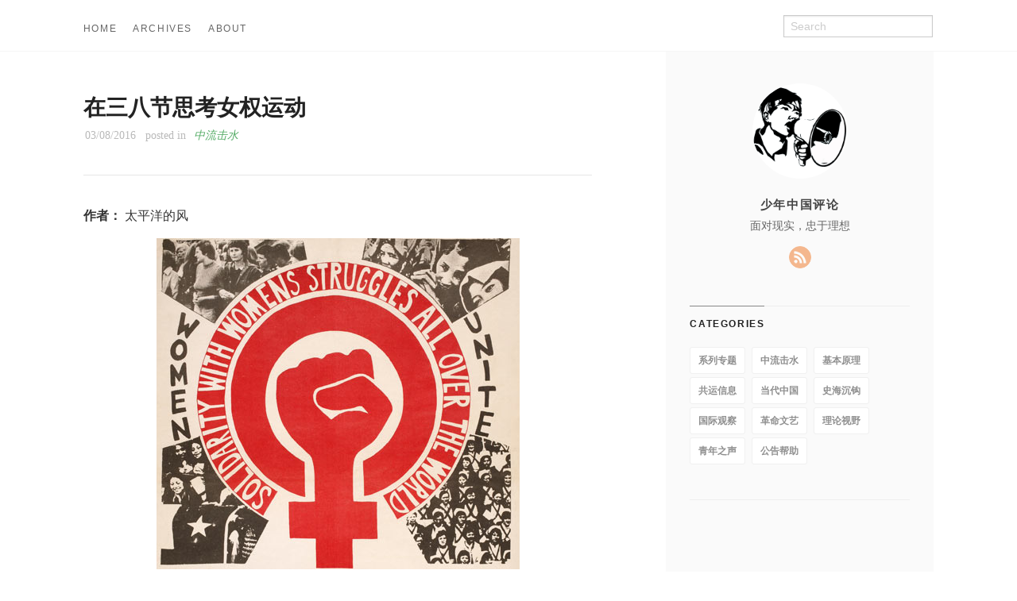

--- FILE ---
content_type: text/html; charset=utf-8
request_url: https://review.youngchina.org/archives/12999
body_size: 13557
content:
<!doctype html>
<html class="no-js" lang="en">
  <head>
    <meta charset="utf-8" />
    <meta name="viewport" content="width=device-width, initial-scale=1.0" />
    <title>
    
  在三八节思考女权运动 - 少年中国评论
  
  </title>
  
  
  <link href="atom.xml" rel="alternate" title="少年中国评论" type="application/atom+xml">
    <link rel="stylesheet" href="asset/css/foundation.min.css" />
    <link rel="stylesheet" href="asset/css/docs.css" />
    <script src="asset/js/vendor/modernizr.js"></script>
    <script src="asset/js/vendor/jquery.js"></script>
  <script src="asset/highlightjs/highlight.pack.js"></script>
  <link href="asset/highlightjs/styles/github.css" media="screen, projection" rel="stylesheet" type="text/css">
  <script>hljs.initHighlightingOnLoad();</script>
<script type="text/javascript">
  function before_search(){
    var searchVal = 'site:review.youngchina.org ' + document.getElementById('search_input').value;
    document.getElementById('search_q').value = searchVal;
    return true;
  }
</script>
  </head>
  <body class="antialiased hide-extras">
    
    <div class="marketing off-canvas-wrap" data-offcanvas>
      <div class="inner-wrap">


<nav class="top-bar docs-bar hide-for-small" data-topbar>


  <section class="top-bar-section">
  <div class="row">
      <div style="position: relative;width:100%;"><div style="position: absolute; width:100%;">
        <ul id="main-menu" class="left">
        
        <li id=""><a target="_self" href="index.html">HOME</a></li>
        
        <li id=""><a target="_self" href="archives.html">ARCHIVES</a></li>
        
        <li id=""><a target="_self" href="about.html">ABOUT</a></li>
        
        </ul>

        <ul class="right" id="search-wrap">
          <li>
<form target="_blank" onsubmit="return before_search();" action="https://google.com/search" method="get">
    <input type="hidden" id="search_q" name="q" value="" />
    <input tabindex="1" type="search" id="search_input"  placeholder="Search"/>
</form>
</li>
          </ul>
      </div></div>
  </div>
  </section>

</nav>

        <nav class="tab-bar show-for-small">
  <a href="javascript:void(0)" class="left-off-canvas-toggle menu-icon">
    <span> &nbsp; 少年中国评论</span>
  </a>
</nav>

<aside class="left-off-canvas-menu">
      <ul class="off-canvas-list">
        
        <li><a target="_self" href="index.html">HOME</a></li>
        
        <li><a target="_self" href="archives.html">ARCHIVES</a></li>
        
        <li><a target="_self" href="about.html">ABOUT</a></li>
        

    <li><label>Categories</label></li>

        
            <li><a href="series-topic.html">系列专题</a></li>
        
            <li><a href="important.html">中流击水</a></li>
        
            <li><a href="fundamental.html">基本原理</a></li>
        
            <li><a href="international-communism.html">共运信息</a></li>
        
            <li><a href="china-today.html">当代中国</a></li>
        
            <li><a href="history.html">史海沉钩</a></li>
        
            <li><a href="international.html">国际观察</a></li>
        
            <li><a href="revolutionary-literature.html">革命文艺</a></li>
        
            <li><a href="theoretical-horizon.html">理论视野</a></li>
        
            <li><a href="voice-of-youth.html">青年之声</a></li>
        
            <li><a href="help.html">公告帮助</a></li>
         

      </ul>
    </aside>

<a class="exit-off-canvas" href="#"></a>


        <section id="main-content" role="main" class="scroll-container">
        
       

 <script type="text/javascript">
  $(function(){
    $('#menu_item_index').addClass('is_active');
  });
</script>
<div class="row">
  <div class="large-8 medium-8 columns">
      <div class="markdown-body article-wrap">
       <div class="article">
          
          <h1>在三八节思考女权运动</h1>
     
        <div class="read-more clearfix">
          <span class="date">03/08/2016</span>

          <span>posted in&nbsp;</span> 
          
              <span class="posted-in"><a href='important.html'>中流击水</a></span>
           
         
          <span class="comments">
            

            
          </span>

        </div>
      </div><!-- article -->

      <div class="article-content">
      <p><strong>作者：</strong> 太平洋的风</p>
<p><img src="media/15894380829422/12999.1.png" alt="12999.1" class="mw_img_center" style="display: block; clear:both; margin: 0 auto;" /></p>
<p>今天是“三八”节，是全世界妇女的节日。这是一个群众的节日，也是一个全世界妇女斗争的节日。每到这一天，女性们走向街头，庆祝自己取得的胜利，要求进一步消灭男女不平等现象。</p>
<span id="more"></span><!-- more -->
<p>但是在中国，我们在这一天看不到游行的群众，只能看到超市里打折的女性用品。电商把这个节日变成购物狂欢。从某种意义上来说，这是商品社会表达尊重的方式，生活于其中的人们自然也受用。毕竟八折优惠远比虚伪的标语和横幅来得实在。</p>
<p><img src="media/15894380829422/12999.2.png" alt="12999.2" class="mw_img_center" style="display: block; clear:both; margin: 0 auto;" /></p>
<p>任何节日，无论是双十一这种起源本身就不严肃的节日，还是像妇女节这种本来应该引发全社会关注和反思的节日，都可以被资本改造为销售商和消费者的节日。这一无处不在的商品化进程，一方面消灭了任何“人工”的神秘（比如妇女解放的政治理想），另一反面又创造出了更大的“非人”的神秘（小到奢侈品的诱惑，大到来历不明的危机）。在无数鼠标点击中，严肃的批判性的意义被消费和解构掉了，只剩下一个空洞的符号。被消费主义彻底掏空的群众，正在呼吁用所谓“女生节”取代“妇女节”，用“女生”“女神”“女王”取代妇女这一严肃的身份。她们甚至听不懂女权主义者的抗议。而原本应该被节日的历史和政治含义所唤醒的群众，却成为规规矩矩的消费者，参与到资本主义的流通过程中去了。</p>
<p>在女权运动已经深刻地介入到中国社会现实的今天，我们有必要回到这个节日所指示的运动本身，思考这一运动是如何产生的，又存在着怎样的问题。</p>
<h2><a id="%E5%A5%B3%E6%9D%83%E8%BF%90%E5%8A%A8%E5%8F%8D%E6%8A%97%E4%BB%80%E4%B9%88%EF%BC%9F" class="anchor" aria-hidden="true"><span class="octicon octicon-link"></span></a>女权运动反抗什么？</h2>
<p>一切社会运动都是由于一定的矛盾所造成的，女权运动就是男性对女性的压迫即性别矛盾的产物。在前现代或者说前资本主义社会，女性甚至不具有独立的人格，她们完全生活在父亲、丈夫的控制之下。小生产和父权制家庭相互适应，使得这种性别压迫维持了上千年甚至更长的时间。随着资本主义对全部社会生产的革命性改造，小生产纷纷瓦解，被社会化大生产所取代。在男性的领导和控制下进行生产的女性，也逐渐走出家庭，开始跟男性一样，靠出卖自己的劳动力为生。劳动男性跟劳动女性一样，作为独立的个体，与资本家签订契约。这也就意味着，女性有了追求性别平等的可能。历史也的确是这样，最早的女权运动正是起源于十八世纪末的资本主义城市，并在十九世纪，随着越来越多的女性参与劳动而发展壮大起来。</p>
<p>《女权宣言》和《女权辩护》发表至今已经超过200年，在这两百年里，女性的地位取得了很大的提高。除了像沙特这样的封建地主阶级仍然占主导地位的国家，世界上大多数国家都把男女平等写进了宪法，不少国家包括中国还颁布了大量保护妇女的法律法规。也就是说，男女平等在法律上或者说形式上已经实现了。但是，就现实而言，女性地位低却是不争的事实。我们在新闻中也能看到，在生活中也时常能感受到。造成法律和现实之间巨大落差的原因是什么呢？</p>
<p>我们应该了解的是，当前的社会中女权问题有两个完全不同的来源。第一种性别压迫来自于传统的父权制家庭，是几千年传统在现代社会的延续。我们在印度，在中东和非洲，乃至在中国农村，能发现这种压迫仍然极其普遍的存在着。由于现代社会的经济主要是由社会化大生产所构成，女性有大量在家庭之外谋生的机会，所以，女性在反抗父权制家庭的压迫时，只需要逃离出去，找一份工作独立生活就行了，就像当年渴望自由的农奴逃离庄园一样。虽然这个过程中仍然存在着激烈的斗争——比如印度的农民就能够跑到城市，把私奔的女儿抓回来杀了——但这个大趋势是向有利于女性的方向发展的。</p>
<p><img src="media/15894380829422/12999.3.png" alt="12999.3" class="mw_img_center" style="display: block; clear:both; margin: 0 auto;" /></p>
<p>但是，女性并不是一劳永逸地走出小生产家庭。这是由于，虽然现代社会中绝大多数生产领域都已经社会化，但人的再生产即繁衍后代仍然主要是在家庭中完成的。人类如要延续，女性就必须返回家庭进行人的再生产。而正是在这里，女性继续遭受来自传统社会的压迫跟侮辱。女权主义所反抗的母职，反抗的家暴，反抗的家务劳动剥削等，其实都是第一种性别压迫在现代社会顽固的残余。</p>
<p>当女性从家庭中出走，进入社会时，她就遭遇到第二种性别压迫。比如，女性在找工作时，会发现很多高薪工作岗位不向女性开放。这种就业不平等的原因，并不必然是由于企业主本人从人格上歧视女性。资本主义企业选择做一个事情或者不做一个事情，不是从伦理出发，而是从经济利益出发。为了追求利润最大化，企业必须尽可能削减成本并提高利润率。显然，企业肯定不乐意雇佣每月都会有那么几天不舒服，而且还要怀孕生产的女性。企业的流程和制度也往往不考虑女性的生理特征，给工人阶级妇女带来了许多痛苦。这种压迫不像第一种压迫那样，具有明显的人格化：歧视女性的不是某一个具体的人，而是整个经济制度！</p>
<p>反抗第二种压迫比反抗第一种压迫困难得多，因为受到压迫的女性无处可逃。所有的企业每时每刻都感受到市场竞争的压力，都想方设法在这个丛林社会里生活下去，没有哪一个企业敢真正地把价值判断放在经济利益的前面。就像农奴逃到城市，进入资本家的手工工场打工，摆脱了一种压迫同时又遭受到另一种压迫，不幸的是，他们已经没有地方可逃了。在这样的对抗性关系中，进行道德批判都是很难的，就像著名的自由派媒体《南方周末》文章的标题所说，“女生就业歧视，怪老板有用吗？”</p>
<p><img src="media/15894380829422/12999.4.png" alt="12999.4" class="mw_img_center" style="display: block; clear:both; margin: 0 auto;" /></p>
<p>但是，这还只谈到这种压迫的一个方面即生产方面而已。就像马克思所揭示的那样，我们不应该把生产和消费分开看。打工者下班以后的生活，看起来是工人自己的事情，但实际上是，劳动力生产和再生产的过程。如果工人没有饮食、休息和繁衍，资本就找不到剥削对象。所以，资本家一方面希望工人能够保质保量完成劳动力再生产的任务，另一方面，又不想在这方面多投一分钱，也就是说，不愿意为了帮助工人阶级家庭生活，提高工人的工资。这也就意味着，我们在前面讲到的第一种压迫的顽固残余（为了完成人的再生产而遭受的压迫）与资本的需要结合起来了。男人在家里剥削压迫女人，这是事实，但资本不也是通过妇女的无偿劳动而压低工资吗？如果女性反抗这种剥削压迫，增加的成本即使不是全部，至少也会部分地加在资本的身上，无论是以国家为了补贴工人阶级家庭而提高企业税收的形式，还是以直接提高工人工资的形式。这正是男权和资本的关键联结点，为了自己的利益，它们“合谋”压迫女性。</p>
<p>我们可以这样总结：女性所受的压迫有两种，一种是传统父权制的压迫，反抗这种压迫就意味着打破束缚追求自由（当然在社会层面意味着男女人格的平等），意味着公共权力对女性生活较少的干预；另一种压迫时来自于资本主义制度的压迫，反抗这种压迫则意味着追求生活机会上的平等，意味着公共权力对女性生活较多的干预（如给生育后代的家庭发补助，要求企业给孕妇放带薪长假且不许辞退等等）。这两种反抗从形式到内容，都是不同的。</p>
<h2><a id="%E5%8F%AA%E5%8F%8D%E7%94%B7%E6%9D%83%E4%B8%8D%E5%8F%8D%E8%B5%84%E6%9C%AC%E4%B8%BB%E4%B9%89%EF%BC%9F" class="anchor" aria-hidden="true"><span class="octicon octicon-link"></span></a>只反男权不反资本主义？</h2>
<p>中国女权运动所存在的问题，不在于她的诉求不正确，而在于没有弄清楚实现这种诉求的条件以及相应的障碍。在许多女权分子眼里，男女平等的敌人就是男权思想，具体而言就是有男权思想的男性。是这些不尊重女性的男人，造成了女性的巨大痛苦。难道事实不是这样吗？不正是因为中国普遍存在的男性压迫女性的现象，才使得女权思想能如此迅速地传播开来吗？</p>
<p>正如我们上面所分析的，这种说法不全面，存在很大的问题。</p>
<p>首先，压迫女性的不只是男性，资本主义也在压迫女性。它压迫（或者说歧视）的理由是因为女性是比男性更差的劳动力。如果仅仅反对男权制，根本就无法触及性别工资差异问题。比如，按道理说，当下中国的男权思想比起二十年前应该少了很多。那是不是女性收入也提高很多了呢？实际情况是，女性地位并没有随着男权状况的改变而提高，反而降低了：</p>
<p>“根据李春玲和李实2008年对中国居民收入分配的分析，1988年女性年收入是男性的84.0%，1995年，该比例下降为80.0%，2002年，该比例继续下降到79.0%，可见女性年收入占男性的比例在14年间呈下降趋势。根据张丹丹运用CHNS数据所作的分析，1989年、1993年和1997年女性年收入占男性比例分别是94.2%、76.4%、77.5%;Margaret et al.(1997) 女性年收入占男性比例是47%，自九十年代以来的性别工资差异呈扩大趋势。2011年中国家庭动态调查显示，不论在哪个部门，男性工资收入均高于女性。但是，公共部门和国有集体企业中的男女工资收入差距要小于私有企业、个体家庭经营等组织的男女工资收入。公共部门中男女工资收入差距是最小的，而私有企业中男女工资收入差距是最大的。”（《李玲：应认真反思中国妇女地位下降》）</p>
<p>这不是中国独有的现象。媒体报道，经济危机爆发后，西班牙和英国的性别工资差距都拉大了。这显然不是由于这两国的男权思想突然回升造成的。而是由于在资本主义制度下，失业人口增多，企业可以用男性把不太好用的女性替换下去。笔者曾经帮领导搞过一次招聘。领导再三叮嘱，不要招女生，因为女生要请假生孩子，而且生完孩子后，干活就不卖力了。可见一斑。</p>
<p><img src="media/15894380829422/12999.5.png" alt="12999.5" class="mw_img_center" style="display: block; clear:both; margin: 0 auto;" /></p>
<p>再者，只反男权制，意味着只是针对前面所说的第一种压迫，即摆脱前资本主义社会遗留下来的各种对女性的束缚。比如最近那个被年夜饭吓回上海的假新闻，引起了许多人的吐槽，而不少女性又对这些吐槽进行反吐槽。她们想说的其实是，女孩子就是要追求自己的利益最大化，用道德之类的东西来束缚女性，要求女性牺牲就是违背人权；任何人都不能把女性的利益置于其他人的利益之下。由于我国处于从小农社会向资本主义社会转型的中期后，这种价值观的冲突是极其普遍的。在这一方面，只需要让女性懂得独立生活，掌握自己的命运，就能够减少很多痛苦，避免悲剧的发生。只反抗男权制的女权主义的确是有大量的工作可以做的，这种进步也是马克思主义所认同的。</p>
<p>女权主义的斗争逻辑是，你压迫我，我就走，你自己一人玩去。然而，多数女性最终还是要回到她所对抗的男性身边，回到家庭之中。在家庭里面，一切龌龊的东西又死灰复燃了。一旦成家生了孩子，女性就面临着长达十几年养育子女的责任。多数男人都有男权思想，都想着把活丢给女人干。女人要反抗这种男权，让男人跟自己干同样多，要么是不停地争吵斗争，要么是自己罢工不干，乃至离婚作为威胁，而无论哪种，肯定都会影响到下一代的成长。许多女性就是为了孩子，才甘愿忍受下去，否则谁愿意找个男的成天来压迫自己？男性也懂得这一点，结婚前乃至生孩子前把自己的真面目藏起来，一旦女人生了孩子就肆无忌惮了。当然，女人可以选择永远脱离家庭，不生孩子。但这种办法只对少数女性有意义，对于整个社会来说，很难想象全体女性团结起来，以不生孩子来要挟男性放弃男权。</p>
<p><img src="media/15894380829422/12999.6.png" alt="12999.6" class="mw_img_center" style="display: block; clear:both; margin: 0 auto;" /></p>
<p>女性要获得摆脱这种奴役的机会，就必须首先提供替代性的养育子女即劳动力再生产的方式。资产阶级家庭和部分中产阶级家庭已经率先实现了这一点，他们雇佣无产阶级女性帮他们养孩子。但是，就像前面讲过的，如果无产阶级也把这部分工作外包出去，就意味着工资的提高或者政府税收的增加，最终会损害到资本的利益。因此，现在的资产阶级政府鼓吹传统价值观，强调家庭，复辟女德，乃至镇压女权运动，不过是为了维持现有家庭中的男权制度，其目的倒不是为了帮助屌丝男性压迫屌丝女性，而是为了保证资本主义制度的正常运转。因此，只反对男权制的女权主义（主要是自由主义的女权主义），虽然在反抗前现代男权残余方面仍有巨大的进步意义，却也无法根除男权制，因为它不反对资本，不敢提出对资本主义生产对家庭的激进替代方案。</p>
<p>某些特殊议题，尤其能反映出性别压迫和阶级压迫之间的关系。比如性工作者的问题。在当前的社会环境下，马克思主义者当然应该认同女权主义者所倡导的卖淫合法化，但这不过是如恩格斯所说， 因为“在卖淫现象不能完全消灭以前，最首要的义务是使妓女摆脱一切特殊法律的束缚”，“妓女还是经常遭到警察的卑鄙敲诈”，”决不应该损害她们的人格，也不应该损害她们的尊严”，“我们首先要考虑的是作为现存社会制度牺牲品的妓女本身的利益，并尽可能地使她们不致遭受贫困”。（恩格斯，1892年《致倍倍尔的信》）但是，我们必须清醒的认识到，即使是合法的卖淫现象，也应该被视为女性受压迫的表现，而且从某种意义上来说，是更加尖锐的表现。传统社会里的卖淫女多是因为各种原因被人卖作妓女，是非自愿的，但现在的卖淫女，多数却是“自愿”去卖淫。当女性摆脱了人格化的强制，能够自主选择生活的时候，另一种强制即资本主义下劳动群众的贫困，却迫使女性特别劳动阶级女性心甘情愿地把自己的身体和尊严交出来，供男性享乐。这种为了摆脱经济上的贫困而放弃自己的感情跟尊严的现象，在许多女性选择当情人，当小三，或者是找对象的过程中，都普遍地存在着。这也就意味着，要消灭卖淫现象，乃至真正实现婚姻的自由，就不得不提出消灭阶级压迫的问题。</p>
<p>女权运动只提或多提男权制度，不提或者少提资本主义制度，当然是有原因的。一方面，资本主义制度对女性的压迫相比男权制度的压迫，不那么直接，比较隐晦。不进行一定的分析思考，是认识不到女性和资本主义的对抗性关系的。另一方面，则是由于女性这一群体本身是跨阶级的。有资产阶级的女性，也有无产阶级的女性，还有中产阶级的女性。在反抗男权制这一方面，不同阶级的女性有共同利益，能够团结一致；但是在反抗资本主义制度这一方面，不同阶级的阶级利益就表现出来了，资产阶级的女性自然不愿意承认资本主义制度会压迫女性或者说这种关系可以调和，只有无产阶级的女性才能真正认识到这种压迫，中产阶级女性则往往摇摆于二者之间。在资产阶级全面主导社会意识形态的时期，广大劳动群众一开始也是信奉资产阶级意识形态的。因此，在女权主义运动中，只提反抗男权制的思潮是主导性思潮，而强调要同时反抗男权制和资本主义制度的思潮则属于异端。</p>
<h2><a id="%E5%9B%9E%E5%88%B0%E5%A5%B3%E6%80%A7%E8%A7%A3%E6%94%BE%E8%BF%90%E5%8A%A8%E7%9A%84%E4%BC%9F%E5%A4%A7%E4%BC%A0%E7%BB%9F" class="anchor" aria-hidden="true"><span class="octicon octicon-link"></span></a>回到女性解放运动的伟大传统</h2>
<p>建立这个节日的那一代女权主义者们，实际上很清楚女性要通过怎样的方式才能获得解放。百度百科上的三八节词条中，就讲到了妇女节的由来：</p>
<p>“在1908年，当时有将近15000名妇女走上纽约街头，要求缩短工作时间（八小时工作制），增加工资和享有选举权（妇女选举权）等，并喊出了象征经济保障和生活质量的‘面包加玫瑰’的口号。首次庆祝妇女节是在1909年2月28日，当时美国社会党发表了一项宣言，号召在每年2月的最后一个星期日举行纪念活动。这样每年的庆祝活动一直持续到1913年。</p>
<p>“1910年，社会主义国际在丹麦哥本哈根召开首届国际妇女会议。会上德国妇女运动领袖克拉拉·蔡特金（Clara Zetkin）倡议设定一天为国际妇女节，得到与会代表的积极响应。1911年3月19日，奥地利、丹麦、德国和瑞士等国总共超过一百万人举行各种活动庆祝国际妇女节。6天之后的3月25日，纽约发生了著名的纽约三角内衣工厂火灾，火灾吞噬了140多名制衣女工的生命，这其中大多数是意大利和犹太移民。而恶劣的工作条件被认为是导致如此重大伤亡的主要原因。这场火灾后来还对美国的劳工立法产生了重要影响。</p>
<p>“纪念国际妇女节的活动后来还证明是俄国革命的前奏。1917年3月8日，当时的俄国妇女举行罢工，要求得到“面包与和平”。4天后，沙皇被迫退位，临时政府宣布赋予妇女选举权。十月革命成功之后，布尔什维克的女权活动家亚历山德拉·米哈伊洛夫娜·柯伦泰（Alexandra MihalovnaKollontai）说服列宁将3月8日设为法定假日。”</p>
<p>推动女权运动发展以及妇女节设立的，是第二国际，尤其是蔡特金等马克思主义的女权主义者。她们深刻地懂得，仅仅鼓动女性反抗男性的男权思想，是不可能实现女性解放的。要解放，就意味着建立一套崭新的生产生活制度，而这套制度，在资本主义制度下是建立不起来的。压迫妇女的，固然是男权制度，但男权制度背后，是主导社会生活的资本。因此，蔡特金指出，无产阶级妇女运动与资产阶级妇女运动具有不同的性质和目的。资产阶级妇女运动要求在资本主义制度范围内实现本阶级妇女的自由和解放，而无产阶级妇女运动则要摧毁资本主义制度，实现所有妇女的彻底解放。</p>
<p>不少女权主义者强调，不同机构的关注点不同，有的关注女权，有的关注劳工。这种专业主义的倾向是值得警惕的。性别压迫和阶级压迫是不同的压迫，对于有产阶级来说是这样，对于学者们也是如此，但是对于劳动阶级妇女尤其是无产阶级妇女来说，这种两种压迫是如此深刻的纠缠在一起的。一个真正能够动员广大妇女的女权运动，必然要对多数女性所遭受的阶级压迫表示充分的关切，必然要从群众的生活出发，来动员和组织群众。中国的女权运动，应该打破专业化的自我局限，不仅致力于反对男权，还应该站在多数妇女的真实位置上，反抗压迫妇女的制度总体。</p>
<p>也许有一些女权主义者看到了无产阶级革命运动中表现出来的男权制，比如，中国革命后，一些老革命就跟革命伴侣离婚，找了年轻漂亮的学生当老婆等等。于是就希望保持独立性。这种考虑是可以理解的。但是，如果女权主义者已经认识到超越资本主义才能真正实现女性解放，那么，有什么理由置身事外呢？在运动里面批判运动中的男权制，比在运动外面批评运动的男权制要有效地多。</p>
<p>就像列宁对民主运动的态度那样，他不是把民主运动当成是资产阶级运动了事（虽然民主运动的斗争目标的确是虚伪的资产阶级民主制度），而是让无产阶级勇敢地走在民主运动的前头，承担起领导运动的责任，因为只有这样，才能让无产阶级的思想在运动中有所表现，使无产阶级在民主运动胜利后能够更顺利地进行社会主义革命。同样，女性参与无产阶级革命运动，乃至掌握运动的领导权，将使得女性能够把自己的诉求写在社会主义运动的旗帜上，并且在社会变革时期，掌握彻底废除男权制度的历史主动权。一百年前的马克思主义的女权主义者们，正是这样做的，她们在社会主义共和国建立之初，就把男女同工同酬写进宪法，与之形成鲜明对立的是，在民主灯塔的美国，女性们却还在争取立法保障男女同工同酬，直到去年才第一次在加州通过。</p>
<p>我们相信，真正的女权主义者必然是社会主义者，而彻底的社会主义者也必然是女权主义者。</p>
<p>全世界劳动妇女，联合起来！</p>


    

      </div>

      <div class="row">
        <div class="large-6 columns">
        <p class="text-left" style="padding:15px 0px;">
      
          <a href="13024.html" 
          title="Previous Post: 让农民卖地——对他们的最后一次掠夺">&laquo; 让农民卖地——对他们的最后一次掠夺</a>
      
        </p>
        </div>
        <div class="large-6 columns">
      <p class="text-right" style="padding:15px 0px;">
      
          <a  href="12990.html" 
          title="Next Post: 美国：劳动人民争取带薪育婴假">美国：劳动人民争取带薪育婴假 &raquo;</a>
      
      </p>
        </div>
      </div>
      <div class="comments-wrap">
        <div class="share-comments">
            <ins class="adsbygoogle"
            style="display:inline-block;min-width:320px;max-width:970px;width:100%;height:90px"
            data-ad-client="ca-pub-2952783020327566"
            data-ad-slot="2778096566"></ins>
            <script async src="//pagead2.googlesyndication.com/pagead/js/adsbygoogle.js"></script>
            <script>(adsbygoogle = window.adsbygoogle || []).push({});</script>
        </div>
      </div>
    </div><!-- article-wrap -->
  </div><!-- large 8 -->
 <div class="large-4 medium-4 columns">
  <div class="hide-for-small">
    <div id="sidebar" class="sidebar">
          <div id="site-info" class="site-info">
            
                <div class="site-a-logo"><img src="asset/img/logo.jpg" /></div>
            
                <h1>少年中国评论</h1>
                <div class="site-des">面对现实，忠于理想</div>
                <div class="social">











  <a target="_blank" class="rss" href="atom.xml" title="RSS">RSS</a>
                
              	 </div>
          	</div>

             

              <div id="site-categories" class="side-item ">
                <div class="side-header">
                  <h2>Categories</h2>
                </div>
                <div class="side-content">

      	<p class="cat-list">
        
            <a href="series-topic.html"><strong>系列专题</strong></a>
        
            <a href="important.html"><strong>中流击水</strong></a>
        
            <a href="fundamental.html"><strong>基本原理</strong></a>
        
            <a href="international-communism.html"><strong>共运信息</strong></a>
        
            <a href="china-today.html"><strong>当代中国</strong></a>
        
            <a href="history.html"><strong>史海沉钩</strong></a>
        
            <a href="international.html"><strong>国际观察</strong></a>
        
            <a href="revolutionary-literature.html"><strong>革命文艺</strong></a>
        
            <a href="theoretical-horizon.html"><strong>理论视野</strong></a>
        
            <a href="voice-of-youth.html"><strong>青年之声</strong></a>
        
            <a href="help.html"><strong>公告帮助</strong></a>
         
        </p>


                </div>
              </div>

              <div id="site-categories" class="side-item">
                <div class="side-header">
                </div>
                <div class="side-content">
                    <script async src="https://pagead2.googlesyndication.com/pagead/js/adsbygoogle.js?client=ca-pub-2952783020327566"
                         crossorigin="anonymous"></script>
                    <!-- sidebar -->
                    <ins class="adsbygoogle"
                         style="display:block"
                         data-ad-client="ca-pub-2952783020327566"
                         data-ad-slot="8030423246"
                         data-ad-format="auto"
                         data-full-width-responsive="true"></ins>
                    <script>
                         (adsbygoogle = window.adsbygoogle || []).push({});
                    </script>
                </div>
              </div>
        </div><!-- sidebar -->
      </div><!-- hide for small -->
</div><!-- large 4 -->

</div><!-- row -->

 <div class="page-bottom clearfix">
  <div class="row">
   <p class="copyright">Copyright &copy; Since 2008
Powered by <a target="_blank" href="http://www.mweb.im">MWeb</a>,&nbsp; 
Theme used <a target="_blank" href="https://github.com">GitHub CSS</a>.</p>
  </div>
</div>

        </section>
      </div>
    </div>

  
    

    <script src="asset/js/foundation.min.js"></script>
    <script>
      $(document).foundation();
      function fixSidebarHeight(){
        var w1 = $('.markdown-body').height();
          var w2 = $('#sidebar').height();
          if (w1 > w2) { $('#sidebar').height(w1); };
      }
      $(function(){
        fixSidebarHeight();
      })
      $(window).load(function(){
          fixSidebarHeight();
      });
     
    </script>

    
<script type="text/javascript" src="https://cdnjs.cloudflare.com/ajax/libs/mathjax/2.7.1/MathJax.js?config=TeX-AMS-MML_HTMLorMML"></script><script type="text/x-mathjax-config">MathJax.Hub.Config({TeX: { equationNumbers: { autoNumber: "AMS" } }});</script>
<!-- Cloudflare Web Analytics --><script defer src='https://static.cloudflareinsights.com/beacon.min.js' data-cf-beacon='{"token": "712ca591c3fc4993970b5cd9da2e24f1"}'></script><!-- End Cloudflare Web Analytics -->

  </body>
</html>


--- FILE ---
content_type: text/html; charset=utf-8
request_url: https://www.google.com/recaptcha/api2/aframe
body_size: 268
content:
<!DOCTYPE HTML><html><head><meta http-equiv="content-type" content="text/html; charset=UTF-8"></head><body><script nonce="Rz3AR2wFXh4NudPhxRwS5g">/** Anti-fraud and anti-abuse applications only. See google.com/recaptcha */ try{var clients={'sodar':'https://pagead2.googlesyndication.com/pagead/sodar?'};window.addEventListener("message",function(a){try{if(a.source===window.parent){var b=JSON.parse(a.data);var c=clients[b['id']];if(c){var d=document.createElement('img');d.src=c+b['params']+'&rc='+(localStorage.getItem("rc::a")?sessionStorage.getItem("rc::b"):"");window.document.body.appendChild(d);sessionStorage.setItem("rc::e",parseInt(sessionStorage.getItem("rc::e")||0)+1);localStorage.setItem("rc::h",'1767285091625');}}}catch(b){}});window.parent.postMessage("_grecaptcha_ready", "*");}catch(b){}</script></body></html>

--- FILE ---
content_type: text/css; charset=utf-8
request_url: https://review.youngchina.org/archives/asset/css/docs.css
body_size: 4203
content:
.move-right .exit-off-canvas{
	box-shadow: none;
	background-color: rgba(255,255,255,0.2);
}


.top-bar,.tab-bar{ background-color: #fff; height: 65px;  border-bottom: solid 1px #F5F5F5;}

.tab-bar{ padding-top: 6px; height: 59px;}
.tab-bar .menu-icon{ width: 100%; color: #333; }
.tab-bar .menu-icon span::after{ box-shadow: 0 0 0 1px #333,0 7px 0 1px #333,0 14px 0 1px #333;}
.top-bar .row, .row{ max-width: 1100px;}


.top-bar-section ul li{ background: transparent;}
.top-bar-section li:not(.has-form){   display: inline-block;
    margin-right: 20px; 
}
.top-bar-section li{ }
#sidebar{ margin-top: 0px;}
.top-bar-section li:not(.has-form) a:not(.button){
  background-color: transparent;
  color: #666;
  line-height: 1rem;
  display: inline-block;
    font-size: 12px;
    text-transform: uppercase;

   margin:0; 
  font-family: "jaf-bernino-sans","Lucida Grande","Lucida Sans Unicode","Lucida Sans",Geneva,Verdana,sans-serif;
  letter-spacing: .1rem;
  padding: 28px 0 0px 0;
  overflow: hidden;
  height: 66px;
}
.top-bar-section ul li:hover:not(.has-form) > a,.top-bar-section li.hover > a:not(.button),.top-bar-section li:not(.has-form) a:not(.button):hover,.no-js .top-bar-section ul li:hover > a,.top-bar-section .dropdown li:not(.has-form):not(.active):hover > a:not(.button){ background: transparent; color: #333;  }

.top-bar-section li:not(.has-form) a:not(.button):hover {
  background: transparent;
  color: #333; 
  font-weight: normal;
  
}
.top-bar-section li.is_active:not(.has-form) a:not(.button) {
    background: transparent;
    font-weight: 700;
    color: #333; 
    border-bottom: 2px rgba(0,0,0,0.8) solid;
}
.top-bar-section li.is_active:not(.has-form) a:not(.button):hover {
    background: transparent;
    font-weight: 700;
    color: #333; 
    border-bottom: 2px rgba(0,0,0,0.8) solid;
}
#main-menu{ padding-left: 0.93rem; padding-right: 0.93rem;}
#site-logo{margin: 0; padding: 0;  margin-right: 40px;}
#site-logo h1{ margin: 0; padding: 0; padding-top: 17px; font-size: 22px; font-weight: bold; }
#site-logo h1 a{margin: 0; padding: 0;text-transform:capitalize;  color: #333; font-size: 22px; font-weight: bold; }
#search-wrap li{ margin-right: 0; padding-top: 10px;padding-right: 1rem;}
#search-input{ width: 180px;}

.sidebar {
    box-shadow: -1px 0px 1px -2px rgba(0,0,0,0.9);
    background-color: #fafafa;
    padding: 0 30px 60px;
}

#site-info{ padding-top: 40px;}
#site-info .site-a-logo{ width: 120px; height: 120px; margin:0 auto;}
#site-info .site-a-logo img{ width: 120px;
    border-radius: 50%;
    -moz-border-radius: 50%;
    -webkit-border-radius: 50%;
}
.side-item{ padding-top:40px;}
.side-item .side-header{ border-top: solid 1px #eee; height: 52px; position: relative;}
.side-item .side-header h2{margin: 0; padding: 0; padding-top: 14px; position: absolute; top: -1px; border-top:solid 1px #868686;
  font-size: 12px;
 text-transform: uppercase;
  font-family: "jaf-bernino-sans","Lucida Grande","Lucida Sans Unicode","Lucida Sans",Geneva,Verdana,sans-serif;
  letter-spacing: .1rem;
  line-height: 1rem;
font-weight: 700;
   }
#site-info h1{ margin:0; padding:0; padding-top: 25px; font-size: 15px;
 text-transform: uppercase;
  font-family: "jaf-bernino-sans","Lucida Grande","Lucida Sans Unicode","Lucida Sans",Geneva,Verdana,sans-serif;
  letter-spacing: .1rem;color: #444;
  line-height: 1rem;
font-weight: bold; text-align: center;}
#site-info .site-des{ padding: 8px 0; font-size: 14px; text-align: center;color: #666;}

#site-categories .categories-list{ list-style: none; margin: 0;  padding: 0; }
#site-categories .categories-list li{padding: 2px 0px; }
#site-categories .categories-list li>a{ color: #666; font-size: 12px;}
#site-categories .categories-list li>a:hover{text-decoration: underline;}
#site-categories .cat-list{
padding: 8px 0px; margin: 0;
}
#site-categories .side-content>.cat-list{padding: 0;margin: 0;}
#site-categories .cat-list a{
  display: inline-block;
  color: rgba(0,0,0,0.6);
    background: rgba(255,255,255,0.97);
    font-family: "jaf-bernino-sans","Lucida Grande","Lucida Sans Unicode","Lucida Sans",Geneva,Verdana,sans-serif;
    letter-spacing: -0.02rem;
    font-weight: 400;
    font-style: normal;
    color: rgba(0,0,0,0.44);
    font-size: 12px;
    letter-spacing: 0;
    text-decoration: none;
    border-radius: 3px;
    border: 1px solid #f0f0f0;
    padding: 5px 10px;
    margin-right: 4px;
    margin-bottom: 4px;
    line-height: 22px;
}
#site-categories .cat-list a:hover{
  color:#468c54;border-color:#a9d8b2;background:rgba(87,173,104,0.1);text-decoration:none;
}

#site-categories .posts-list{ list-style: none; padding: 0; margin: 0; }
#site-categories .posts-list li{
    
    margin: 0; padding: 12px 0;
    display: block;
    border-bottom: 1px solid #eee; font-size: 12px;
    max-width: 96%;
    white-space: nowrap;
    overflow: hidden;
    text-overflow: ellipsis;
  }
#site-categories .posts-list li:first-child{padding-top: 0px;}
#site-categories .posts-list li:last-child{ border-bottom: none;}
#site-categories .posts-list li a{    color: #666;
    text-decoration: none;  white-space: nowrap; 
    cursor: pointer;
  }
#site-categories .posts-list li a:hover{text-decoration: underline;}
.page-bottom{ margin:0px 0px; margin-bottom: 80px;}
.page-bottom .copyright{ text-align: left;  margin: 0 0.93rem;  padding-top: 60px; font-size: 12px; color: #999;}
.page-bottom .copyright a{color: #999;text-decoration: underline ;}


#site-info .social{ padding: 0px 7px; text-align: center; padding-bottom: 0px;}

#site-info .social a{-moz-border-radius:50%;-webkit-border-radius:50%;border-radius:50%;display:inline-block;vertical-align:middle;*vertical-align:auto;*zoom:1;*display:inline;text-indent:-9999px;margin:7px;opacity:0.5;width:28px;height:28px;-moz-transition:0.3s;-o-transition:0.3s;-webkit-transition:0.3s;transition:0.3s}
#site-info .social a:hover{opacity:1}
#site-info .social a.email{background:url('../img/social/email.png?1419407210') center no-repeat #050505;border:1px solid #050505}
#site-info .social a.email:hover{border:1px solid #000}
#site-info .social a.facebook{background:url('../img/social/facebook.png?1419407210') center no-repeat #3B5998;border:1px solid #3B5998}
#site-info .social a.facebook:hover{border:1px solid #2d4373}
#site-info .social a.google{background:url('../img/social/google.png?1419407210') center no-repeat #C83D20;border:1px solid #C83D20}
#site-info .social a.google:hover{border:1px solid #9c3019}
#site-info .social a.twitter{background:url('../img/social/twitter.png?1419407210') center no-repeat #55CFF8;border:1px solid #55CFF8}
#site-info .social a.twitter:hover{border:1px solid #24c1f6}
#site-info .social a.github{background:url('../img/social/github.png?1419407210') center no-repeat #afb6ca;border:1px solid #afb6ca}
#site-info .social a.github:hover{border:1px solid #909ab6}
#site-info .social a.coderwall{background:url('../img/social/coderwall.png?1419407210') center no-repeat #3E8DCC;border:1px solid #3E8DCC}
#site-info .social a.coderwall:hover{border:1px solid #2d73aa}
#site-info .social a.stackoverflow{background:url('../img/social/stackoverflow.png?1419407210') center no-repeat #EF7522;border:1px solid #EF7522}
#site-info .social a.stackoverflow:hover{border:1px solid #CC7A00}
#site-info .social a.linkedin{background:url('../img/social/linkedin.png?1419407210') center no-repeat #005A87;border:1px solid #005A87}
#site-info .social a.pinterest{background:url('../img/social/pinterest.png?1419407210') center no-repeat #be4037;border:1px solid #be4037}
#site-info .social a.pinterest:hover{border:1px solid #96332c}
#site-info .social a.delicious{background:url('../img/social/delicious.png?1419407210') center no-repeat #3271cb;border:1px solid #3271cb}
#site-info .social a.delicious:hover{border:1px solid #285aa2}
#site-info .social a.pinboard{background:url('../img/social/pinboard.png?1419407210') center no-repeat #0066c8;border:1px solid #3a729f}
#site-info .social a.pinboard:hover{border:1px solid #0052cc}
#site-info .social a.douban{background:url('../img/social/douban.png?1419407210') center no-repeat #008024;border:1px solid #008024}
#site-info .social a.douban:hover{border:1px solid #004d16}
#site-info .social a.quora{background:url('../img/social/quora.png?1419407210') center no-repeat #a82400;border:1px solid #a82400}
#site-info .social a.quora:hover{border:1px solid #751900}
#site-info .social a.instagram{background:url('../img/social/instagram.png?1419407210') center no-repeat #517fa4;border:1px solid #517fa4}
#site-info .social a.instagram:hover{border:1px solid #406582}
#site-info .social a.behance{background:url('../img/social/behance.png?1419407210') center no-repeat #1769ff;border:1px solid #1769ff}
#site-info .social a.behance:hover{border:1px solid #0050e3}
#site-info .social a.rss{background:url('../img/social/rss.png?1419407210') center no-repeat #EF7522;border:1px solid #EF7522}
#site-info .social a.rss:hover{border:1px solid #cf5d0f}
#site-info .social a.weibo {
    background: url('../img/social/weibo.png?1419407210') center no-repeat #4ec4fa;
    border: 1px solid #4ec4fa;
    }






.home-categories{max-width: 640px;}

.markdown-body{ margin-top: 34px;}
.markdown-body {
  -ms-text-size-adjust: 100%;
  -webkit-text-size-adjust: 100%;
  color: #333;
  overflow: hidden;
  font-family: "SF UI Display", ".PingFang SC","PingFang SC", "Neue Haas Grotesk Text Pro", "Arial Nova", "Segoe UI", "Microsoft YaHei", "Microsoft JhengHei", "Helvetica Neue", "Source Han Sans SC", "Noto Sans CJK SC", "Source Han Sans CN", "Noto Sans SC", "Source Han Sans TC", "Noto Sans CJK TC", "Hiragino Sans GB", sans-serif;


  font-size: 16px;
  line-height: 1.6;
  word-wrap: break-word;
}

.markdown-body a {
  background: transparent;
}

.markdown-body a:active,
.markdown-body a:hover {
  outline: 0;
}

.markdown-body strong {
  font-weight: bold;
}

.markdown-body h1 {
  font-size: 2rem;
  margin: 0.67rem 0;
}

.markdown-body img {
  border: 0;
}

.markdown-body hr {
  -moz-box-sizing: content-box;
  box-sizing: content-box;
  height: 0;
}

.markdown-body pre {
  overflow: auto;
}

.markdown-body code,
.markdown-body kbd,
.markdown-body pre {
  font-family: monospace, monospace;
  font-size: 1rem;
}

.markdown-body input {
  color: inherit;
  font: inherit;
  margin: 0;
}

.markdown-body html input[disabled] {
  cursor: default;
}

.markdown-body input {
  line-height: normal;
}

.markdown-body input[type="checkbox"] {
  -moz-box-sizing: border-box;
  box-sizing: border-box;
  padding: 0;
}

.markdown-body table {
  border-collapse: collapse;
  border-spacing: 0; border: none;
}

.markdown-body td,
.markdown-body th {
  padding: 0;
}

.markdown-body * {
  -moz-box-sizing: border-box;
  box-sizing: border-box;
}

.markdown-body input {
  font: 13px/1.4 Helvetica, arial, freesans, clean, sans-serif, "Segoe UI remoji", "Segoe UI Symbol";
}

.markdown-body a {
  color: #4183c4;
  text-decoration: none;
}

.markdown-body a:hover,
.markdown-body a:focus,
.markdown-body a:active {
  text-decoration: underline;
}

.markdown-body hr {
  height: 0;
  margin: 15px 0;
  overflow: hidden;
  background: transparent;
  border: 0;
  border-bottom: 1px solid #ddd;
}

.markdown-body hr:before {
  display: table;
  content: "";
}

.markdown-body hr:after {
  display: table;
  clear: both;
  content: "";
}

.markdown-body h1,
.markdown-body h2,
.markdown-body h3,
.markdown-body h4,
.markdown-body h5,
.markdown-body h6 {
  margin-top: 15px;
  margin-bottom: 15px;
  line-height: 1.1;

}

.markdown-body h1 {
  font-size: 30px;
}

.markdown-body h2 {
  font-size: 21px;
}

.markdown-body h3 {
  font-size: 16px;
}

.markdown-body h4 {
  font-size: 14px;
}

.markdown-body h5 {
  font-size: 12px;
}

.markdown-body h6 {
  font-size: 11px;
}

.markdown-body blockquote {
  margin: 0;
}

.markdown-body ul,
.markdown-body ol {
  padding: 0;
  margin-top: 0;
  margin-bottom: 0;
}

.markdown-body ol ol,
.markdown-body ul ol {
  list-style-type: lower-roman;
}

.markdown-body ul ul ol,
.markdown-body ul ol ol,
.markdown-body ol ul ol,
.markdown-body ol ol ol {
  list-style-type: lower-alpha;
}

.markdown-body dd {
  margin-left: 0;
}

.markdown-body code {
  font: 12px Consolas, "Liberation Mono", Menlo, Courier, monospace;
}

.markdown-body pre {
  margin-top: 0;
  margin-bottom: 0;
  font: 12px Consolas, "Liberation Mono", Menlo, Courier, monospace;
}

.markdown-body kbd {
  background-color: #e7e7e7;
  background-image: -webkit-linear-gradient(#fefefe, #e7e7e7);
  background-image: linear-gradient(#fefefe, #e7e7e7);
  background-repeat: repeat-x;
  border-radius: 2px;
  border: 1px solid #cfcfcf;
  color: #000;
  padding: 3px 5px;
  line-height: 10px;
  font: 11px Consolas, "Liberation Mono", Menlo, Courier, monospace;
  display: inline-block;
}

.markdown-body>*:first-child {
  margin-top: 0 !important;
}

.markdown-body>*:last-child {
  margin-bottom: 0 !important;
}

.markdown-body .anchor {
  position: absolute;
  top: 0;
  bottom: 0;
  left: 0;
  display: block;
  padding-right: 6px;
  padding-left: 30px;
  margin-left: -30px;
}

.markdown-body .anchor:focus {
  outline: none;
}

.markdown-body h1,
.markdown-body h2,
.markdown-body h3,
.markdown-body h4,
.markdown-body h5,
.markdown-body h6 {
  position: relative;
  margin-top: 1rem;
  margin-bottom: 16px;
  font-weight: bold;
    /* chinese */
font-family: "PT Sans", "SF UI Display", ".PingFang SC","PingFang SC", "Neue Haas Grotesk Text Pro", "Arial Nova", "Segoe UI", "Microsoft YaHei", "Microsoft JhengHei", "Helvetica Neue", "Source Han Sans SC", "Noto Sans CJK SC", "Source Han Sans CN", "Noto Sans SC", "Source Han Sans TC", "Noto Sans CJK TC", "Hiragino Sans GB", sans-serif;

}

.markdown-body h1 .octicon-link,
.markdown-body h2 .octicon-link,
.markdown-body h3 .octicon-link,
.markdown-body h4 .octicon-link,
.markdown-body h5 .octicon-link,
.markdown-body h6 .octicon-link {
  display: none;
  color: #000;
  vertical-align: middle;
}

.markdown-body h1:hover .anchor,
.markdown-body h2:hover .anchor,
.markdown-body h3:hover .anchor,
.markdown-body h4:hover .anchor,
.markdown-body h5:hover .anchor,
.markdown-body h6:hover .anchor {
  height: 1rem;
  padding-left: 8px;
  margin-left: -30px;
  line-height: 1;
  text-decoration: none;
}

.markdown-body h1:hover .anchor .octicon-link,
.markdown-body h2:hover .anchor .octicon-link,
.markdown-body h3:hover .anchor .octicon-link,
.markdown-body h4:hover .anchor .octicon-link,
.markdown-body h5:hover .anchor .octicon-link,
.markdown-body h6:hover .anchor .octicon-link {
  display: inline-block;
}

.markdown-body h1 {
  padding-bottom: 0.3rem;
  font-size: 2.25rem;
  line-height: 1.2;
  border-bottom: 1px solid #eee;
}

.markdown-body h2 {
  padding-bottom: 0.3rem;
  font-size: 1.75rem;
  line-height: 1.225;
  border-bottom: 1px solid #eee;
}

.markdown-body h3 {
  font-size: 1.5rem;
  line-height: 1.43;
}

.markdown-body h4 {
  font-size: 1.25rem;
}

.markdown-body h5 {
  font-size: 1rem;
}

.markdown-body h6 {
  font-size: 1rem;
  color: #777;
}

.markdown-body p,
.markdown-body blockquote,
.markdown-body ul,
.markdown-body ol,
.markdown-body dl,
.markdown-body table,
.markdown-body pre {
  margin-top: 0;
  margin-bottom: 16px;

}

.markdown-body hr {
  height: 4px;
  padding: 0;
  margin: 16px 0;
  background-color: #e7e7e7;
  border: 0 none;
}

.markdown-body ul,
.markdown-body ol {
  padding-left: 2rem;
  margin-left: 0;
}

.markdown-body ul ul,
.markdown-body ul ol,
.markdown-body ol ol,
.markdown-body ol ul {
  margin-top: 0;
  margin-bottom: 0;
}

.markdown-body li>p {
  margin-top: 16px;
}

.markdown-body dl {
  padding: 0;
}

.markdown-body dl dt {
  padding: 0;
  margin-top: 16px;
  font-style: italic;
  font-weight: bold;
}

.markdown-body dl dd {
  padding: 0 16px;
  margin-bottom: 16px;
}

.markdown-body blockquote {
  padding: 0 15px;
  color: #777;
  border-left: 4px solid #ddd;
}

.markdown-body blockquote>:first-child {
  margin-top: 0;
}

.markdown-body blockquote>:last-child {
  margin-bottom: 0;
}

.markdown-body table {
  display: block;
  width: 100%;
  overflow: auto;
  word-break: normal;
  word-break: keep-all;
}

.markdown-body table th {
  font-weight: bold;
}

.markdown-body table th,
.markdown-body table td {
  padding: 6px 13px;
  border: 1px solid #ddd;
}

.markdown-body table tr {
  background-color: #fff;
  border-top: 1px solid #ccc;
}

.markdown-body table tr:nth-child(2n) {
  background-color: #f8f8f8;
}

.markdown-body img {
  max-width: 100%;
  -moz-box-sizing: border-box;
  box-sizing: border-box;
}

.markdown-body code {
  padding: 0;
  padding-top: 0.2rem;
  padding-bottom: 0.2rem;
  margin: 0;
  font-size: 85%;
  background-color: rgba(0,0,0,0.04);
  border-radius: 3px;
}

.markdown-body code:before,
.markdown-body code:after {
  letter-spacing: -0.2rem;
  content: "\00a0";
}

.markdown-body pre>code {
  padding: 0;
  margin: 0;
  font-size: 100%;
  word-break: normal;
  white-space: pre;
  background: transparent;
  border: 0;
}

.markdown-body .highlight {
  margin-bottom: 16px;
}

.markdown-body .highlight pre,
.markdown-body pre {
  padding: 16px;
  overflow: auto;
  font-size: 85%;
  line-height: 1.45;
  background-color: #f7f7f7;
  border-radius: 3px;
}

.markdown-body .highlight pre {
  margin-bottom: 0;
  word-break: normal;
}

.markdown-body pre {
  word-wrap: normal;
}

.markdown-body pre code {
  display: inline;
  max-width: initial;
  padding: 0;
  margin: 0;
  overflow: initial;
  line-height: inherit;
  word-wrap: normal;
  background-color: transparent;
  border: 0;
}

.markdown-body pre code:before,
.markdown-body pre code:after {
  content: normal;
}


.markdown-body .octicon {
  font: normal normal 16px octicons-anchor;
  line-height: 1;
  display: inline-block;
  text-decoration: none;
  -webkit-font-smoothing: antialiased;
  -moz-osx-font-smoothing: grayscale;
  -webkit-user-select: none;
  -moz-user-select: none;
  -ms-user-select: none;
  user-select: none;
}

.markdown-body .octicon-link:before {
  content: '\f05c';
}

.markdown-body .task-list-item {
  list-style-type: none;
}

.markdown-body .task-list-item+.task-list-item {
  margin-top: 3px;
}

.markdown-body .task-list-item input {
  float: left;
  margin: 0.3rem 0 0.25rem -1.6rem;
  vertical-align: middle;
}
#main-content .markdown-body a.clearlink{ text-decoration: none; color: #333;}
#main-content .home-categories h1,#main-content .home-categories h2,#main-content .home-categories h3,#main-content .home-categories h4,#main-content .home-categories h5,#main-content .home-categories h6{
  margin: 0; padding: 0px; padding-bottom: 16px;
}
#main-content .home-categories .a-content-text h1,#main-content .home-categories .a-content-text h2,
#main-content .home-categories .a-content-text h3,#main-content .home-categories .a-content-text h4,
#main-content .home-categories .a-content-text h5,#main-content .home-categories .a-content-text h6{
  margin-top: 1rem;
}


#main-content .markdown-body h1{font-size: 28px;border-bottom: none; }
#main-content .markdown-body h2{font-size: 24px;border-bottom: none;}
#main-content .markdown-body h3{font-size: 22px;}
#main-content .markdown-body h4{font-size: 20px;}
#main-content .markdown-body h5{font-size: 18px;}
#main-content .markdown-body h6{font-size: 18px;}

#main-content .markdown-body .article{ padding: 38px 0px; border-bottom: solid 1px #e6e6e6;}
#main-content .markdown-body .article:first-child{padding-top: 20px;}
#main-content .markdown-body .a-content{padding-bottom: 20px; padding-left: 2px; line-height: 1.6rem;}

#main-content .markdown-body .article .read-more{padding-left: 2px; color: #bababa; font-size: 14px;font-family: "freight-text-pro",Georgia,Cambria,"Times New Roman",Times,serif;
}
#main-content .markdown-body .article .read-more a{color: #57ad68; }
#main-content .markdown-body .article .f-img{ padding-bottom: 16px;}
#main-content .markdown-body .article .posted-in{ padding-left: 2px; font-style: italic; padding-right: 2px;}
#main-content .markdown-body .article .a-content-img{float: left; padding-right: 12px; padding-bottom: 12px;}
#main-content .markdown-body .article .a-content-img img{ width: 150px;}
#main-content .markdown-body .article .read-more .comments a{color: #bababa; text-decoration: none;}
#main-content .markdown-body .article .read-more .comments a:hover{text-decoration: underline;}
#main-content .markdown-body .article .read-more .comments{ padding-left: 8px;}
#main-content .markdown-body .article .read-more .date{padding-right: 8px;}

.article-wrap{ max-width: 640px;  padding: 0px 0px; }
#main-content .article-wrap h1{border-bottom: solid 1px #eee; }
#main-content .article-wrap h2{border-bottom: solid 1px #eee; }
#main-content .article-wrap .article{ margin-bottom: 38px;}
#main-content .article-wrap .article h1{border-bottom: none; margin: 0; padding: 0; padding-bottom: 8px; }

#main-content .archives-wrap h1{ font-size: 20px; margin: 0; padding: 0; padding-bottom: 4px;}
#main-content .archives-wrap .article{padding: 15px 0px; border-bottom: solid 1px #f1f1f1;}

#main-content .article-wrap .article:last-child{ border-bottom: none;}
#main-content .post-page h1{border-bottom: solid 1px #eee; }
#main-content .post-page h2{border-bottom: solid 1px #eee; }



#single-page-wrap{ padding: 0px 14px; max-width: 760px; margin: 0 auto;}
#single-page-wrap>h1,#archives-page-wrap>h1{ margin: 0; padding: 34px 0px; padding-bottom: 0; text-align: center;}


#archives-page-wrap .archives-wrap>h1{font-family: "PT Sans","jaf-bernino-sans","Lucida Grande","Lucida Sans Unicode","Lucida Sans",Geneva,Verdana,sans-serif; font-size: 30px; color: #999; padding-top: 20px;}
#archives-page-wrap .archives-wrap>h1:first-child{padding-top: 0;}
#archives-page-wrap{ max-width: 640px;}

/* sp foundation csss */
[class*="block-grid-"] > li {
    display: block;
    float: left;
    height: auto;
    padding: 0 0.75556rem 1.11111rem; }

.markdown-body ul.clearing-thumbs{
  padding-left: 1px;
}
.markdown-body ul.clearing-thumbs a{
  border: solid 4px #FFFFFF;
    box-shadow: 0 0 0 1px rgba(0, 0, 0, 0.2);
    display: inline-block;
    line-height: 0;
    max-width: 100%;
 }
.markdown-body ul.clearing-thumbs p{ margin-bottom: 0;}
.clearing-container p{ margin-bottom: 0; }
.markdown-body ul.clearing-thumbs a:hover, .markdown-body ul.clearing-thumbs a:focus {
    box-shadow: 0 0 6px 1px rgba(0, 0, 0, 0.5); }
  .markdown-body ul.clearing-thumbs a.radius {
    border-radius: 3px; }
